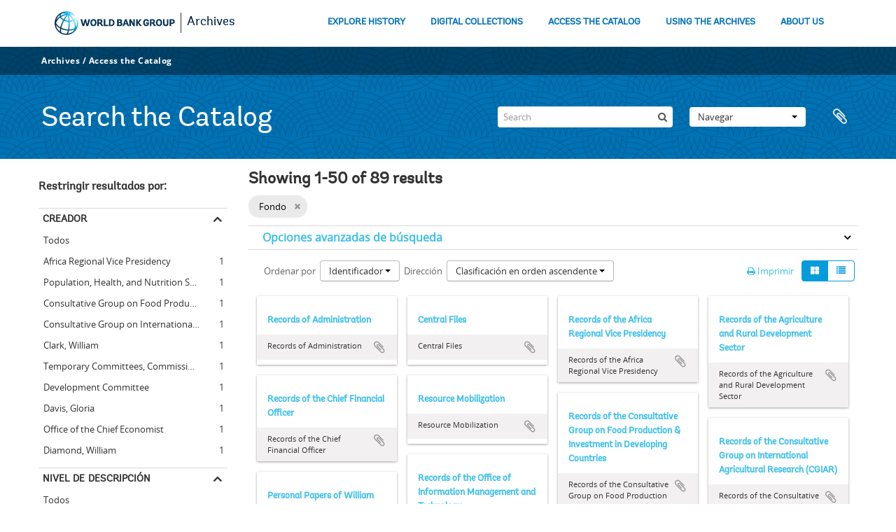

--- FILE ---
content_type: text/html; charset=utf-8
request_url: https://archivesholdings.worldbank.org/informationobject/browse?sort=identifier&levels=221&sortDir=asc&view=card&sf_culture=es&collection=&topLod=0
body_size: 82722
content:
<!DOCTYPE html>
<html lang="es" dir="ltr">
  <head>
        <meta http-equiv="Content-Type" content="text/html; charset=utf-8" />
<meta http-equiv="X-Ua-Compatible" content="IE=edge,chrome=1" />
    <meta name="title" content="Information object browse - World Bank Group Archives Catalog" />
<meta name="description" content="A gateway to the archival records of the World Bank Group. Browse and search archival descriptions and access digitized archival records." />
<meta name="viewport" content="initial-scale=1.0, user-scalable=no" />
    <title>Information object browse - World Bank Group Archives Catalog</title>
    <link rel="shortcut icon" href="/favicon.ico"/>
    <link href="/vendor/jquery-ui/jquery-ui.min.css" media="screen" rel="stylesheet" type="text/css" />
<link media="all" href="/plugins/arWorldbankPlugin/css/main.css" rel="stylesheet" type="text/css" />
            <script src="/vendor/jquery.js" type="text/javascript"></script>
<script src="/plugins/sfDrupalPlugin/vendor/drupal/misc/drupal.js" type="text/javascript"></script>
<script src="/vendor/yui/yahoo-dom-event/yahoo-dom-event.js" type="text/javascript"></script>
<script src="/vendor/yui/element/element-min.js" type="text/javascript"></script>
<script src="/vendor/yui/button/button-min.js" type="text/javascript"></script>
<script src="/vendor/modernizr.js" type="text/javascript"></script>
<script src="/vendor/jquery-ui/jquery-ui.min.js" type="text/javascript"></script>
<script src="/vendor/jquery.expander.js" type="text/javascript"></script>
<script src="/vendor/jquery.masonry.js" type="text/javascript"></script>
<script src="/vendor/jquery.imagesloaded.js" type="text/javascript"></script>
<script src="/vendor/bootstrap/js/bootstrap.js" type="text/javascript"></script>
<script src="/vendor/URI.js" type="text/javascript"></script>
<script src="/vendor/meetselva/attrchange.js" type="text/javascript"></script>
<script src="/js/qubit.js" type="text/javascript"></script>
<script src="/js/treeView.js" type="text/javascript"></script>
<script src="/js/clipboard.js" type="text/javascript"></script>
<script src="/vendor/yui/connection/connection-min.js" type="text/javascript"></script>
<script src="/vendor/yui/datasource/datasource-min.js" type="text/javascript"></script>
<script src="/vendor/yui/autocomplete/autocomplete-min.js" type="text/javascript"></script>
<script src="/js/autocomplete.js" type="text/javascript"></script>
<script src="/plugins/arWorldbankPlugin/js/loop.js" type="text/javascript"></script>
<script src="/js/dominion.js" type="text/javascript"></script>
  </head>
  <body class="yui-skin-sam informationobject browse">

    
    <!-- Analytics header code -->
<script src="//assets.adobedtm.com/572ee9d70241b5c796ae15c773eaaee4365408ec/satelliteLib-efd6120a6f6ed94da49cf49e2ba626ac110c7e3c.js"></script>

<script type="text/JavaScript">
 var wbgData = wbgData || {};

   wbgData.page = {
             pageInfo: {
                 channel: "its wbg archives holdings ext" 
             }
   }
   wbgData.site = {
             siteInfo: {
                 siteType: "archives main" 
             }
   }
</script>
<!-- End analytics header code -->




<div class="loop-container">
  <a tabindex="0" id="skip-to-main-content" class="visually-hidden focusable" href="#main">Skip to Main Navigation</a>
<!-- Begin G01v1 Global Header -->
<header>
  <div class="lp__navbar lp__navbar_default">
    <div class="container">
      <div class="lp__navbar_header">
        <a href="https://www.worldbank.org" class="lp__navbar_brand hidden-md hidden-sm hidden-xs"><img title="The World Bank Working for a World Free of Poverty" alt="World Bank Group logo" src="/plugins/arWorldbankPlugin/images/logo-wb-header-en.svg" class="img-responsive"> </a>
        <a href="https://www.worldbank.org" class="lp__navbar_brand hidden-lg "><img title="The World Bank Working for a World Free of Poverty" alt="World Bank Group logo" src="/plugins/arWorldbankPlugin/images/logo-wb.svg" class="img-responsive"> </a>
        <div class="lp__navbar_text"><a href="https://www.worldbank.org/en/archive/home">Archives</a></div>
      </div><!-- End Logo Section -->
      <div class="lp__menuButton">
        <button type="button" class="lp__navbar_toggle collapsed" data-toggle="collapse" data-target="#menuItems" aria-expanded="false" aria-controls="menuItems" aria-label="menu">
        </button>
      </div><!-- End toggle menu Section -->
      <div class="lp__menulist_wrappper lp__megamenu">
        <div class="lp__navbar_collapse collapse lp__megamenu" id="menuItems">
          <nav>
            <ul class="lp__navbar_nav" id="lp__megamenu">
              <li class="lp__megamenu_list"><a href="https://www.worldbank.org/en/archive/history" class="lp__megamenu_item">EXPLORE HISTORY</a></li>
              <li class="lp__megamenu_list"><a href="https://www.worldbank.org/en/archive/digital-collections" class="lp__megamenu_item">DIGITAL COLLECTIONS</a></li>
              <li class="lp__megamenu_list"><a href="https://www.worldbank.org/en/archive/access-the-catalog" class="lp__megamenu_item">ACCESS THE CATALOG</a></li>
              <li class="lp__megamenu_list"><a href="https://www.worldbank.org/en/archive/using-the-archives" class="lp__megamenu_item">USING THE ARCHIVES</a></li>
              <li class="lp__megamenu_list"><a href="https://www.worldbank.org/en/archive/aboutus" class="lp__megamenu_item">ABOUT US</a></li>
            </ul>
          </nav>
        </div>
      </div>
    </div>
  </div>
</header>
<!-- End G01v1 Global Header -->
</div>

<div class="atom-header">

  <div id="top-bar">
    <div class="container">
      <div class="navbar navbar__header__top">
        <div class="navbar-inner">
                    <div class="archives-access-th">
            <a href="https://www.worldbank.org/en/archive/home">Archives</a>
            /
            <a href="https://www.worldbank.org/en/archive/access-the-catalog">Access the Catalog</a>
          </div>
          <div class="nav-collapse navbar-responsive-collapse collapse">
            <ul class="nav pull-right">

              
            </ul>
          </div>
        </div>
      </div>
    </div>
  </div>

  <div id="bottom-bar">
    <div class="container">
      <h1 id="site-name">
          Search the Catalog
      </h1>

      <div id="search-bar">
        <div id="search-form-wrapper" role="search">

  <h2>Búsqueda</h2>

  <form action="/informationobject/browse" data-autocomplete="/search/autocomplete" autocomplete="off">

    <input type="hidden" name="topLod" value="0"/>
    <input type="hidden" name="sort" value="relevance"/>

    <input type="text" name="query" aria-label="Search" value="" placeholder="Search"/>

    <button aria-label="Búsqueda"></button>

    <div id="search-realm" class="search-popover">

      
        <div>
          <label>
              <input name="repos" type="radio" value checked="checked" data-placeholder="Búsqueda">
            Búsqueda global          </label>
        </div>

        
        
      
      <div class="search-realm-advanced">
        <a href="/informationobject/browse?showAdvanced=1&topLod=0">
          Búsqueda avanzada&nbsp;&raquo;
        </a>
      </div>

    </div>

  </form>

</div>
        <div id="search-options">
          <div id="browse-menu" class="btn-group">

  <a class="btn dropdown-toggle" data-toggle="dropdown" href="#">Navegar<span class="caret"></span></a>
  <ul class="dropdown-menu">
    <li class="nav-header">Navegar</li>
    <li class="active leaf" id="node_browseInformationObjects"><a href="/informationobject/browse" title="Descripción archivística">Descripción archivística</a></li><li class="leaf" id="node_browseActors"><a href="/actor/browse" title="Registro de autoridad">Registro de autoridad</a></li><li class="leaf" id="node_browseRepositories"><a href="/repository/browse" title="Instituciones archivísticas">Instituciones archivísticas</a></li><li class="leaf" id="node_browseDigitalObjects"><a href="/informationobject/browse?view=card&amp;onlyMedia=1&amp;topLod=0" title="Objetos digitales">Objetos digitales</a></li>  </ul>

</div>
          <div id="clipboard-menu"
  data-toggle="tooltip"
  data-title="Portapapeles"
  data-load-alert-message="There was an error loading the clipboard content."
  data-export-alert-message="The clipboard is empty for this entity type."
  data-export-check-url="/clipboard/exportCheck"
  data-delete-alert-message="Nota: los elementos del portapapeles no seleccionados en esta página se eliminarán del portapapeles cuando se actualice la página. Puede volver a seleccionarlos ahora o recargar la página para eliminarlos por completo. El uso de los botones de ordenación o de vista previa de impresión también provocará una recarga de la página - así que ¡se perderá todo lo que no esté seleccionado en ese momento!">

  <button class="top-item" data-toggle="dropdown" data-target="#" aria-expanded="false">
    Portapapeles  </button>

  <div class="top-dropdown-container">

    <div class="top-dropdown-arrow">
      <div class="arrow"></div>
    </div>

    <div class="top-dropdown-header">
      <h2>Portapapeles</h2>
    </div>

    <div class="top-dropdown-body">
      <ul>
        <li class="leaf" id="node_clearClipboard"><a href="/" title="Clear all selections">Clear all selections</a></li><li class="leaf" id="node_goToClipboard"><a href="/clipboard/view" title="Go to clipboard">Go to clipboard</a></li><li class="leaf" id="node_loadClipboard"><a href="/clipboard/load" title="Load clipboard">Load clipboard</a></li><li class="leaf" id="node_saveClipboard"><a href="/clipboard/save" title="Save clipboard">Save clipboard</a></li>      </ul>
    </div>

    <div class="top-dropdown-bottom"></div>

  </div>

</div>
        </div>
      </div>
    </div>
  </div>

  
</div>

    
    <div id="wrapper" class="container" role="main">

              
      <div class="row">

        <div class="span3">

          <div id="sidebar">

            
    <section id="facets">

      <div class="visible-phone facets-header">
        <a class="x-btn btn-wide">
          <i class="fa fa-filter"></i>
          Filtros        </a>
      </div>

      <div class="content">

        
        <h2>Restringir resultados por:</h2>

          
          
                            
        

<section class="facet ">
  <div class="facet-header">
    <h3><a href="#" aria-expanded="">Creador</a></h3>
  </div>

  <div class="facet-body" id="#facet-names">
    <ul>

      
              <li class="active">
          <a title="Todos" href="/informationobject/browse?sort=identifier&amp;levels=221&amp;sortDir=asc&amp;view=card&amp;sf_culture=es&amp;collection=&amp;topLod=0">Todos</a>        </li>
      
              
        <li >
          <a title="Africa Regional Vice Presidency" href="/informationobject/browse?creators=451&amp;sort=identifier&amp;levels=221&amp;sortDir=asc&amp;view=card&amp;sf_culture=es&amp;collection=&amp;topLod=0">Africa Regional Vice Presidency<span>, 1 resultados</span></a>          <span class="facet-count" aria-hidden="true">1</span>
        </li>
              
        <li >
          <a title="Population, Health, and Nutrition Sector" href="/informationobject/browse?creators=454&amp;sort=identifier&amp;levels=221&amp;sortDir=asc&amp;view=card&amp;sf_culture=es&amp;collection=&amp;topLod=0">Population, Health, and Nutrition Sector<span>, 1 resultados</span></a>          <span class="facet-count" aria-hidden="true">1</span>
        </li>
              
        <li >
          <a title="Consultative Group on Food Production and Investment in Developing Countries" href="/informationobject/browse?creators=457&amp;sort=identifier&amp;levels=221&amp;sortDir=asc&amp;view=card&amp;sf_culture=es&amp;collection=&amp;topLod=0">Consultative Group on Food Production and Investment in Developing Countries<span>, 1 resultados</span></a>          <span class="facet-count" aria-hidden="true">1</span>
        </li>
              
        <li >
          <a title="Consultative Group on International Agricultural Research" href="/informationobject/browse?creators=460&amp;sort=identifier&amp;levels=221&amp;sortDir=asc&amp;view=card&amp;sf_culture=es&amp;collection=&amp;topLod=0">Consultative Group on International Agricultural Research<span>, 1 resultados</span></a>          <span class="facet-count" aria-hidden="true">1</span>
        </li>
              
        <li >
          <a title="Clark, William" href="/informationobject/browse?creators=466&amp;sort=identifier&amp;levels=221&amp;sortDir=asc&amp;view=card&amp;sf_culture=es&amp;collection=&amp;topLod=0">Clark, William<span>, 1 resultados</span></a>          <span class="facet-count" aria-hidden="true">1</span>
        </li>
              
        <li >
          <a title="Temporary Committees, Commissions, and Boards" href="/informationobject/browse?creators=469&amp;sort=identifier&amp;levels=221&amp;sortDir=asc&amp;view=card&amp;sf_culture=es&amp;collection=&amp;topLod=0">Temporary Committees, Commissions, and Boards<span>, 1 resultados</span></a>          <span class="facet-count" aria-hidden="true">1</span>
        </li>
              
        <li >
          <a title="Development Committee" href="/informationobject/browse?creators=478&amp;sort=identifier&amp;levels=221&amp;sortDir=asc&amp;view=card&amp;sf_culture=es&amp;collection=&amp;topLod=0">Development Committee<span>, 1 resultados</span></a>          <span class="facet-count" aria-hidden="true">1</span>
        </li>
              
        <li >
          <a title="Davis, Gloria" href="/informationobject/browse?creators=481&amp;sort=identifier&amp;levels=221&amp;sortDir=asc&amp;view=card&amp;sf_culture=es&amp;collection=&amp;topLod=0">Davis, Gloria<span>, 1 resultados</span></a>          <span class="facet-count" aria-hidden="true">1</span>
        </li>
              
        <li >
          <a title="Office of the Chief Economist" href="/informationobject/browse?creators=484&amp;sort=identifier&amp;levels=221&amp;sortDir=asc&amp;view=card&amp;sf_culture=es&amp;collection=&amp;topLod=0">Office of the Chief Economist<span>, 1 resultados</span></a>          <span class="facet-count" aria-hidden="true">1</span>
        </li>
              
        <li >
          <a title="Diamond, William" href="/informationobject/browse?creators=487&amp;sort=identifier&amp;levels=221&amp;sortDir=asc&amp;view=card&amp;sf_culture=es&amp;collection=&amp;topLod=0">Diamond, William<span>, 1 resultados</span></a>          <span class="facet-count" aria-hidden="true">1</span>
        </li>
      
    </ul>
  </div>
</section>

          
          
          
          
        

<section class="facet open">
  <div class="facet-header">
    <h3><a href="#" aria-expanded="1">Nivel de descripción</a></h3>
  </div>

  <div class="facet-body" id="#facet-levelOfDescription">
    <ul>

      
              <li >
          <a title="Todos" href="/informationobject/browse?sort=identifier&amp;sortDir=asc&amp;view=card&amp;sf_culture=es&amp;collection=&amp;topLod=0">Todos</a>        </li>
      
              
        <li class="active">
          <a title="Fondo" href="/informationobject/browse?levels=221&amp;sort=identifier&amp;sortDir=asc&amp;view=card&amp;sf_culture=es&amp;collection=&amp;topLod=0">Fondo<span>, 89 resultados</span></a>          <span class="facet-count" aria-hidden="true">89</span>
        </li>
      
    </ul>
  </div>
</section>

          
      </div>

    </section>

  
          </div>

        </div>

        <div class="span9">

          <div id="main-column">

              
  <div class="multiline-header">
    <h1 aria-describedby="results-label">
                        Showing 1-50 of 89 results                  </h1>
  </div>

            
  <section class="header-options">

    
                <span class="search-filter">
      Fondo    <a href="/informationobject/browse?sort=identifier&sortDir=asc&view=card&sf_culture=es&collection=&topLod=0" class="remove-filter" aria-label="Remove filter"><i aria-hidden="true" class="fa fa-times"></i></a>
</span>
                  
  </section>


            
  <section class="advanced-search-section" role="search"
  aria-label="Advanced Descripción archivística">

  <a
    href="#"
    class="advanced-search-toggle "
    aria-expanded="false"
    data-cy="advanced-search-toggle"
  >
    Opciones avanzadas de búsqueda  </a>

  <div class="advanced-search animateNicely"
    style="display: none;">

    <form name="advanced-search-form" method="get" action="/informationobject/browse">
              <input type="hidden" name="sort"
          value="identifier"/>
              <input type="hidden" name="view"
          value="card"/>
      
      <p>Encontrar resultados con :</p>

      <div class="criteria">

        
          
        
        
        <div class="criterion">

          <select class="boolean" name="so0">
            <option value="and">y</option>
            <option value="or">o</option>
            <option value="not">no</option>
          </select>

          <input class="query" aria-label="Búsqueda"
            type="text" placeholder="Búsqueda"
            name="sq0"/>

          <span>en</span>

          <select class="field" name="sf0">
                          <option value="">
                Cualquier campo              </option>
                          <option value="title">
                Título              </option>
                          <option value="archivalHistory">
                Historia archivística              </option>
                          <option value="scopeAndContent">
                Alcance y contenido              </option>
                          <option value="extentAndMedium">
                Volumen y soporte              </option>
                          <option value="subject">
                Puntos de acceso por materia              </option>
                          <option value="name">
                Puntos de acceso por autoridad              </option>
                          <option value="place">
                Puntos de acceso por lugar              </option>
                          <option value="genre">
                Tipo de puntos de acceso              </option>
                          <option value="identifier">
                Identificador              </option>
                          <option value="referenceCode">
                Código de referencia              </option>
                          <option value="digitalObjectTranscript">
                Texto del objeto digital              </option>
                          <option value="creator">
                Creador              </option>
                          <option value="findingAidTranscript">
                Texto de catálogo              </option>
                          <option value="allExceptFindingAidTranscript">
                Cualquier campo excepto el texto de catálogo              </option>
                      </select>

          <a href="#" class="delete-criterion"
            aria-label="Delete criterion">
            <i aria-hidden="true" class="fa fa-times"></i>
          </a>

        </div>

        <div class="add-new-criteria">
          <div class="btn-group">
            <a class="btn dropdown-toggle" data-toggle="dropdown" href="#">
              Añadir nuevo criterio<span class="caret"></span>
            </a>
            <ul class="dropdown-menu">
              <li><a href="#" id="add-criterion-and">Y</a></li>
              <li><a href="#" id="add-criterion-or">O</a></li>
              <li><a href="#" id="add-criterion-not">No</a></li>
            </ul>
          </div>
        </div>

      </div>

      <p>Limitar resultados por :</p>

      <div class="criteria">

                  <div class="filter-row">
            <div class="filter">
              <div class="form-item form-item-repos">
  <label for="repos">Institución archivística</label>
  <select name="repos" id="repos">
<option value="" selected="selected"></option>
<option value="446">World Bank Group Archives</option>
</select>
  
</div>
            </div>
          </div>
        
        <div class="filter-row">
          <div class="filter">
            <label for="collection">Descripción raíz</label>            <select name="collection" class="form-autocomplete" id="collection">

</select>            <input class="list" type="hidden" value="/informationobject/autocomplete?parent=1&filterDrafts=1"/>
          </div>
        </div>

      </div>

      <p>Filtrar resultados por :</p>

      <div class="criteria">

        <div class="filter-row triple">

          <div class="filter-left">
            <div class="form-item form-item-levels">
  <label for="levels">Nivel de descripción</label>
  <select name="levels" id="levels">
<option value=""></option>
<option value="223">Colección</option>
<option value="379092">Digitalobject</option>
<option value="221" selected="selected">Fondo</option>
<option value="285">Parte</option>
<option value="224">Serie</option>
<option value="222">Subfondo</option>
<option value="225">Subserie</option>
<option value="773">Subsubfonds</option>
<option value="226">Unidad documental compuesta</option>
<option value="227">Unidad documental simple</option>
</select>
  
</div>
          </div>

          <div class="filter-center">
            <div class="form-item form-item-onlyMedia">
  <label for="onlyMedia">Objeto digital disponibles</label>
  <select name="onlyMedia" id="onlyMedia">
<option value="" selected="selected"></option>
<option value="1">Sí</option>
<option value="0">No</option>
</select>
  
</div>
          </div>

                      <div class="filter-right">
              <div class="form-item form-item-findingAidStatus">
  <label for="findingAidStatus">Instrumento de descripción</label>
  <select name="findingAidStatus" id="findingAidStatus">
<option value="" selected="selected"></option>
<option value="yes">Sí</option>
<option value="no">No</option>
<option value="generated">Generado</option>
<option value="uploaded">Cargado</option>
</select>
  
</div>
            </div>
          
        </div>

                  <div class="filter-row">

                          <div class="filter-left">
                <div class="form-item form-item-copyrightStatus">
  <label for="copyrightStatus">Régimen de derechos de autor</label>
  <select name="copyrightStatus" id="copyrightStatus">
<option value="" selected="selected"></option>
<option value="336">Bajo derechos de autor</option>
<option value="338">Desconocido</option>
<option value="337">Dominio público</option>
</select>
  
</div>
              </div>
            
                          <div class="filter-right">
                <div class="form-item form-item-materialType">
  <label for="materialType">Tipo general de material</label>
  <select name="materialType" id="materialType">
<option value="" selected="selected"></option>
<option value="261">Dibujo arquitectónico</option>
<option value="269">Dibujo técnico</option>
<option value="267">Documento filatélico</option>
<option value="270">Documento textual</option>
<option value="262">Material cartográfico</option>
<option value="263">Material gráfico</option>
<option value="264">Moviendo imágenes</option>
<option value="266">Objeto</option>
<option value="268">Registro sonoro</option>
<option value="265">Soportes múltiples</option>
</select>
  
</div>
              </div>
            
          </div>
        
        <div class="filter-row">

          <div class="lod-filter">
            <label>
              <input type="radio" name="topLod" value="1">
              Descripciones de máximo nivel            </label>
            <label>
              <input type="radio" name="topLod" value="0" checked>
              Todas las descripciones            </label>
          </div>

        </div>

      </div>

      <p>Filtrar por rango de fecha :</p>

      <div class="criteria">

        <div class="filter-row">

          <div class="start-date">
            <div class="form-item form-item-startDate">
  <label for="startDate">Inicio</label>
  <input placeholder="YYYY-MM-DD" type="text" name="startDate" id="startDate" />
  
</div>
          </div>

          <div class="end-date">
            <div class="form-item form-item-endDate">
  <label for="endDate">Fin</label>
  <input placeholder="YYYY-MM-DD" type="text" name="endDate" id="endDate" />
  
</div>
          </div>

          <div class="date-type">
            <label>
              <input type="radio" name="rangeType" value="inclusive" checked>
              Superposición            </label>
            <label>
              <input type="radio" name="rangeType" value="exact">
              Exacto            </label>
          </div>

          <a href="#" class="date-range-help-icon" aria-expanded="false"
            aria-label="Ayuda">
            <i aria-hidden="true" class="fa fa-question-circle"></i>
          </a>

        </div>

        <div class="alert alert-info date-range-help animateNicely">
          Use these options to specify how the date range returns results. "Exact" means
that the start and end dates of descriptions returned must fall entirely within
the date range entered. "Overlapping" means that any description whose start or
end dates touch or overlap the target date range will be returned.        </div>

      </div>

      <section class="actions">
        <input type="submit" class="c-btn c-btn-submit"
          value="Búsqueda"/>
        <input type="button" class="reset c-btn c-btn-delete"
          value="Reiniciar"/>
      </section>

    </form>

  </div>

</section>

  
    <section class="browse-options">
      <div class="buttons">
        <a  href="/informationobject/browse?sort=identifier&levels=221&sortDir=asc&view=card&sf_culture=es&collection=&topLod=0&media=print">
  <i class="fa fa-print"></i>
  Imprimir</a>

        
        
        <span>
          <div class="btn-group">
  <a class="btn fa fa-th-large active" href="/informationobject/browse?view=card&amp;sort=identifier&amp;levels=221&amp;sortDir=asc&amp;sf_culture=es&amp;collection=&amp;topLod=0" title=" "> </a>
  <a class="btn fa fa-list " href="/informationobject/browse?view=table&amp;sort=identifier&amp;levels=221&amp;sortDir=asc&amp;sf_culture=es&amp;collection=&amp;topLod=0" title=" "> </a></div>
        </span>

      </div>

      <div class="pickers">
        <div id="sort-header">
  <div>

    <label>Ordenar por</label>

    <div class="btn-group">

                          <a class="btn dropdown-toggle" data-toggle="dropdown" href="#">
          Identificador          <span class="caret"></span>
        </a>
              
      <ul class="dropdown-menu">

                  <li>
                        <a href="/informationobject/browse?sort=lastUpdated&levels=221&sortDir=asc&view=card&sf_culture=es&collection=&topLod=0" data-order="lastUpdated">
              Fecha modificada            </a>
          </li>
                  <li>
                        <a href="/informationobject/browse?sort=alphabetic&levels=221&sortDir=asc&view=card&sf_culture=es&collection=&topLod=0" data-order="alphabetic">
              Título            </a>
          </li>
                  <li>
                        <a href="/informationobject/browse?sort=relevance&levels=221&sortDir=asc&view=card&sf_culture=es&collection=&topLod=0" data-order="relevance">
              Relevancia            </a>
          </li>
                  <li>
                        <a href="/informationobject/browse?sort=referenceCode&levels=221&sortDir=asc&view=card&sf_culture=es&collection=&topLod=0" data-order="referenceCode">
              Código de referencia            </a>
          </li>
                  <li>
                        <a href="/informationobject/browse?sort=startDate&levels=221&sortDir=asc&view=card&sf_culture=es&collection=&topLod=0" data-order="startDate">
              Fecha de inicio            </a>
          </li>
                  <li>
                        <a href="/informationobject/browse?sort=endDate&levels=221&sortDir=asc&view=card&sf_culture=es&collection=&topLod=0" data-order="endDate">
              Fecha final            </a>
          </li>
              </ul>
    </div>
  </div>
</div>

<div id="sort-header">
  <div>

    <label>Dirección</label>

    <div class="btn-group">

                          <a class="btn dropdown-toggle" data-toggle="dropdown" href="#">
          Clasificación en orden ascendente          <span class="caret"></span>
        </a>
              
      <ul class="dropdown-menu">

                  <li>
                        <a href="/informationobject/browse?sortDir=desc&sort=identifier&levels=221&view=card&sf_culture=es&collection=&topLod=0" data-order="desc">
              Descendente            </a>
          </li>
              </ul>
    </div>
  </div>
</div>
      </div>
    </section>

    <div id="content" class="browse-content">
      
              
<section class="masonry browse-masonry">

          
    
      <div class="brick brick-only-text">

        <a href="/records-of-administration">
          <h5>Records of Administration</h5>
        </a>
    
        <div class="bottom">
          <button class="clipboard repository-or-digital-obj-browse"
  data-clipboard-slug="records-of-administration"
  data-clipboard-type="informationObject"
  data-toggle="tooltip"  data-title="Añadir al portapapeles"
  data-alt-title="Eliminar del portapapeles">
  Añadir al portapapeles</button>
Records of Administration        </div>

      </div>
          
    
      <div class="brick brick-only-text">

        <a href="/central-files-2">
          <h5>Central Files</h5>
        </a>
    
        <div class="bottom">
          <button class="clipboard repository-or-digital-obj-browse"
  data-clipboard-slug="central-files-2"
  data-clipboard-type="informationObject"
  data-toggle="tooltip"  data-title="Añadir al portapapeles"
  data-alt-title="Eliminar del portapapeles">
  Añadir al portapapeles</button>
Central Files        </div>

      </div>
          
    
      <div class="brick brick-only-text">

        <a href="/records-of-africa-regional-vice-presidency">
          <h5>Records of the Africa Regional Vice Presidency</h5>
        </a>
    
        <div class="bottom">
          <button class="clipboard repository-or-digital-obj-browse"
  data-clipboard-slug="records-of-africa-regional-vice-presidency"
  data-clipboard-type="informationObject"
  data-toggle="tooltip"  data-title="Añadir al portapapeles"
  data-alt-title="Eliminar del portapapeles">
  Añadir al portapapeles</button>
Records of the Africa Regional Vice Presidency        </div>

      </div>
          
    
      <div class="brick brick-only-text">

        <a href="/records-of-agriculture-and-rural-development-sector">
          <h5>Records of the Agriculture and Rural Development Sector</h5>
        </a>
    
        <div class="bottom">
          <button class="clipboard repository-or-digital-obj-browse"
  data-clipboard-slug="records-of-agriculture-and-rural-development-sector"
  data-clipboard-type="informationObject"
  data-toggle="tooltip"  data-title="Añadir al portapapeles"
  data-alt-title="Eliminar del portapapeles">
  Añadir al portapapeles</button>
Records of the Agriculture and Rural Development Sector        </div>

      </div>
          
    
      <div class="brick brick-only-text">

        <a href="/records-of-chief-financial-officer">
          <h5>Records of the Chief Financial Officer</h5>
        </a>
    
        <div class="bottom">
          <button class="clipboard repository-or-digital-obj-browse"
  data-clipboard-slug="records-of-chief-financial-officer"
  data-clipboard-type="informationObject"
  data-toggle="tooltip"  data-title="Añadir al portapapeles"
  data-alt-title="Eliminar del portapapeles">
  Añadir al portapapeles</button>
Records of the Chief Financial Officer        </div>

      </div>
          
    
      <div class="brick brick-only-text">

        <a href="/resource-mobilization">
          <h5>Resource Mobilization</h5>
        </a>
    
        <div class="bottom">
          <button class="clipboard repository-or-digital-obj-browse"
  data-clipboard-slug="resource-mobilization"
  data-clipboard-type="informationObject"
  data-toggle="tooltip"  data-title="Añadir al portapapeles"
  data-alt-title="Eliminar del portapapeles">
  Añadir al portapapeles</button>
Resource Mobilization        </div>

      </div>
          
    
      <div class="brick brick-only-text">

        <a href="/records-of-consultative-group-on-food-production-investment-in-developing-countries">
          <h5>Records of the Consultative Group on Food Production &amp; Investment in Developing Countries</h5>
        </a>
    
        <div class="bottom">
          <button class="clipboard repository-or-digital-obj-browse"
  data-clipboard-slug="records-of-consultative-group-on-food-production-investment-in-developing-countries"
  data-clipboard-type="informationObject"
  data-toggle="tooltip"  data-title="Añadir al portapapeles"
  data-alt-title="Eliminar del portapapeles">
  Añadir al portapapeles</button>
Records of the Consultative Group on Food Production &amp; Investment in Developing Countries        </div>

      </div>
          
    
      <div class="brick brick-only-text">

        <a href="/records-of-consultative-group-on-international-agricultural-research-cgiar">
          <h5>Records of the Consultative Group on International Agricultural Research (CGIAR)</h5>
        </a>
    
        <div class="bottom">
          <button class="clipboard repository-or-digital-obj-browse"
  data-clipboard-slug="records-of-consultative-group-on-international-agricultural-research-cgiar"
  data-clipboard-type="informationObject"
  data-toggle="tooltip"  data-title="Añadir al portapapeles"
  data-alt-title="Eliminar del portapapeles">
  Añadir al portapapeles</button>
Records of the Consultative Group on International Agricultural Research (CGIAR)        </div>

      </div>
          
    
      <div class="brick brick-only-text">

        <a href="/records-of-office-of-information-management-and-technology">
          <h5>Records of the Office of Information Management and Technology</h5>
        </a>
    
        <div class="bottom">
          <button class="clipboard repository-or-digital-obj-browse"
  data-clipboard-slug="records-of-office-of-information-management-and-technology"
  data-clipboard-type="informationObject"
  data-toggle="tooltip"  data-title="Añadir al portapapeles"
  data-alt-title="Eliminar del portapapeles">
  Añadir al portapapeles</button>
Records of the Office of Information Management and Technology        </div>

      </div>
          
    
      <div class="brick brick-only-text">

        <a href="/personal-papers-of-william-clark">
          <h5>Personal Papers of William Donaldson Clark</h5>
        </a>
    
        <div class="bottom">
          <button class="clipboard repository-or-digital-obj-browse"
  data-clipboard-slug="personal-papers-of-william-clark"
  data-clipboard-type="informationObject"
  data-toggle="tooltip"  data-title="Añadir al portapapeles"
  data-alt-title="Eliminar del portapapeles">
  Añadir al portapapeles</button>
Personal Papers of William Donaldson Clark        </div>

      </div>
          
    
      <div class="brick brick-only-text">

        <a href="/records-of-temporary-committees-commissions-and-boards">
          <h5>Records of Temporary Committees, Commissions, and Boards</h5>
        </a>
    
        <div class="bottom">
          <button class="clipboard repository-or-digital-obj-browse"
  data-clipboard-slug="records-of-temporary-committees-commissions-and-boards"
  data-clipboard-type="informationObject"
  data-toggle="tooltip"  data-title="Añadir al portapapeles"
  data-alt-title="Eliminar del portapapeles">
  Añadir al portapapeles</button>
Records of Temporary Committees, Commissions, and Boards        </div>

      </div>
          
    
      <div class="brick brick-only-text">

        <a href="/records-of-conflict-resolution-system">
          <h5>Records of the Conflict Resolution System</h5>
        </a>
    
        <div class="bottom">
          <button class="clipboard repository-or-digital-obj-browse"
  data-clipboard-slug="records-of-conflict-resolution-system"
  data-clipboard-type="informationObject"
  data-toggle="tooltip"  data-title="Añadir al portapapeles"
  data-alt-title="Eliminar del portapapeles">
  Añadir al portapapeles</button>
Records of the Conflict Resolution System        </div>

      </div>
          
    
      <div class="brick brick-only-text">

        <a href="/records-of-office-of-controller">
          <h5>Records of the Office of the Controller</h5>
        </a>
    
        <div class="bottom">
          <button class="clipboard repository-or-digital-obj-browse"
  data-clipboard-slug="records-of-office-of-controller"
  data-clipboard-type="informationObject"
  data-toggle="tooltip"  data-title="Añadir al portapapeles"
  data-alt-title="Eliminar del portapapeles">
  Añadir al portapapeles</button>
Records of the Office of the Controller        </div>

      </div>
          
    
      <div class="brick brick-only-text">

        <a href="/personal-papers-of-gloria-davis">
          <h5>Personal papers of Gloria Davis</h5>
        </a>
    
        <div class="bottom">
          <button class="clipboard repository-or-digital-obj-browse"
  data-clipboard-slug="personal-papers-of-gloria-davis"
  data-clipboard-type="informationObject"
  data-toggle="tooltip"  data-title="Añadir al portapapeles"
  data-alt-title="Eliminar del portapapeles">
  Añadir al portapapeles</button>
Personal papers of Gloria Davis        </div>

      </div>
          
    
      <div class="brick brick-only-text">

        <a href="/records-of-development-committee">
          <h5>Records of the Development Committee</h5>
        </a>
    
        <div class="bottom">
          <button class="clipboard repository-or-digital-obj-browse"
  data-clipboard-slug="records-of-development-committee"
  data-clipboard-type="informationObject"
  data-toggle="tooltip"  data-title="Añadir al portapapeles"
  data-alt-title="Eliminar del portapapeles">
  Añadir al portapapeles</button>
Records of the Development Committee        </div>

      </div>
          
    
      <div class="brick brick-only-text">

        <a href="/records-of-office-of-chief-economist">
          <h5>Records of the Office of the Chief Economist</h5>
        </a>
    
        <div class="bottom">
          <button class="clipboard repository-or-digital-obj-browse"
  data-clipboard-slug="records-of-office-of-chief-economist"
  data-clipboard-type="informationObject"
  data-toggle="tooltip"  data-title="Añadir al portapapeles"
  data-alt-title="Eliminar del portapapeles">
  Añadir al portapapeles</button>
Records of the Office of the Chief Economist        </div>

      </div>
          
    
      <div class="brick brick-only-text">

        <a href="/personal-papers-of-william-diamond">
          <h5>Personal Papers of William Diamond</h5>
        </a>
    
        <div class="bottom">
          <button class="clipboard repository-or-digital-obj-browse"
  data-clipboard-slug="personal-papers-of-william-diamond"
  data-clipboard-type="informationObject"
  data-toggle="tooltip"  data-title="Añadir al portapapeles"
  data-alt-title="Eliminar del portapapeles">
  Añadir al portapapeles</button>
Personal Papers of William Diamond        </div>

      </div>
          
    
      <div class="brick brick-only-text">

        <a href="/donated-materials-collection">
          <h5>Donated materials collection</h5>
        </a>
    
        <div class="bottom">
          <button class="clipboard repository-or-digital-obj-browse"
  data-clipboard-slug="donated-materials-collection"
  data-clipboard-type="informationObject"
  data-toggle="tooltip"  data-title="Añadir al portapapeles"
  data-alt-title="Eliminar del portapapeles">
  Añadir al portapapeles</button>
Donated materials collection        </div>

      </div>
          
    
      <div class="brick brick-only-text">

        <a href="/records-of-east-asia-and-pacific-regional-office-vice-presidency">
          <h5>Records of the East Asia and Pacific Regional Vice Presidency</h5>
        </a>
    
        <div class="bottom">
          <button class="clipboard repository-or-digital-obj-browse"
  data-clipboard-slug="records-of-east-asia-and-pacific-regional-office-vice-presidency"
  data-clipboard-type="informationObject"
  data-toggle="tooltip"  data-title="Añadir al portapapeles"
  data-alt-title="Eliminar del portapapeles">
  Añadir al portapapeles</button>
Records of the East Asia and Pacific Regional Vice Presidency        </div>

      </div>
          
    
      <div class="brick brick-only-text">

        <a href="/records-of-europe-and-central-asia-regional-vice-presidency">
          <h5>Records of the Europe and Central Asia Regional Vice Presidency</h5>
        </a>
    
        <div class="bottom">
          <button class="clipboard repository-or-digital-obj-browse"
  data-clipboard-slug="records-of-europe-and-central-asia-regional-vice-presidency"
  data-clipboard-type="informationObject"
  data-toggle="tooltip"  data-title="Añadir al portapapeles"
  data-alt-title="Eliminar del portapapeles">
  Añadir al portapapeles</button>
Records of the Europe and Central Asia Regional Vice Presidency        </div>

      </div>
          
    
      <div class="brick brick-only-text">

        <a href="/records-of-energy-development-sector">
          <h5>Records of the Energy Sector</h5>
        </a>
    
        <div class="bottom">
          <button class="clipboard repository-or-digital-obj-browse"
  data-clipboard-slug="records-of-energy-development-sector"
  data-clipboard-type="informationObject"
  data-toggle="tooltip"  data-title="Añadir al portapapeles"
  data-alt-title="Eliminar del portapapeles">
  Añadir al portapapeles</button>
Records of the Energy Sector        </div>

      </div>
          
    
      <div class="brick brick-only-text">

        <a href="/records-of-environment-sector">
          <h5>Records of the Environment Sector</h5>
        </a>
    
        <div class="bottom">
          <button class="clipboard repository-or-digital-obj-browse"
  data-clipboard-slug="records-of-environment-sector"
  data-clipboard-type="informationObject"
  data-toggle="tooltip"  data-title="Añadir al portapapeles"
  data-alt-title="Eliminar del portapapeles">
  Añadir al portapapeles</button>
Records of the Environment Sector        </div>

      </div>
          
    
      <div class="brick brick-only-text">

        <a href="/records-of-office-of-president">
          <h5>Records of the Office of the President</h5>
        </a>
    
        <div class="bottom">
          <button class="clipboard repository-or-digital-obj-browse"
  data-clipboard-slug="records-of-office-of-president"
  data-clipboard-type="informationObject"
  data-toggle="tooltip"  data-title="Añadir al portapapeles"
  data-alt-title="Eliminar del portapapeles">
  Añadir al portapapeles</button>
Records of the Office of the President        </div>

      </div>
          
    
      <div class="brick brick-only-text">

        <a href="/records-of-office-of-external-relations">
          <h5>Records of the Office of External Relations</h5>
        </a>
    
        <div class="bottom">
          <button class="clipboard repository-or-digital-obj-browse"
  data-clipboard-slug="records-of-office-of-external-relations"
  data-clipboard-type="informationObject"
  data-toggle="tooltip"  data-title="Añadir al portapapeles"
  data-alt-title="Eliminar del portapapeles">
  Añadir al portapapeles</button>
Records of the Office of External Relations        </div>

      </div>
          
    
      <div class="brick brick-only-text">

        <a href="/personal-papers-of-irving-s-friedman">
          <h5>Personal papers of Irving S. Friedman</h5>
        </a>
    
        <div class="bottom">
          <button class="clipboard repository-or-digital-obj-browse"
  data-clipboard-slug="personal-papers-of-irving-s-friedman"
  data-clipboard-type="informationObject"
  data-toggle="tooltip"  data-title="Añadir al portapapeles"
  data-alt-title="Eliminar del portapapeles">
  Añadir al portapapeles</button>
Personal papers of Irving S. Friedman        </div>

      </div>
          
    
      <div class="brick brick-only-text">

        <a href="/records-of-global-environment-facility">
          <h5>Records of the Global Environment Facility</h5>
        </a>
    
        <div class="bottom">
          <button class="clipboard repository-or-digital-obj-browse"
  data-clipboard-slug="records-of-global-environment-facility"
  data-clipboard-type="informationObject"
  data-toggle="tooltip"  data-title="Añadir al portapapeles"
  data-alt-title="Eliminar del portapapeles">
  Añadir al portapapeles</button>
Records of the Global Environment Facility        </div>

      </div>
          
    
      <div class="brick brick-only-text">

        <a href="/records-of-office-of-historian">
          <h5>Records of the Office of the Historian</h5>
        </a>
    
        <div class="bottom">
          <button class="clipboard repository-or-digital-obj-browse"
  data-clipboard-slug="records-of-office-of-historian"
  data-clipboard-type="informationObject"
  data-toggle="tooltip"  data-title="Añadir al portapapeles"
  data-alt-title="Eliminar del portapapeles">
  Añadir al portapapeles</button>
Records of the Office of the Historian        </div>

      </div>
          
    
      <div class="brick brick-only-text">

        <a href="/records-of-human-development-network">
          <h5>Records of the Human Development Network</h5>
        </a>
    
        <div class="bottom">
          <button class="clipboard repository-or-digital-obj-browse"
  data-clipboard-slug="records-of-human-development-network"
  data-clipboard-type="informationObject"
  data-toggle="tooltip"  data-title="Añadir al portapapeles"
  data-alt-title="Eliminar del portapapeles">
  Añadir al portapapeles</button>
Records of the Human Development Network        </div>

      </div>
          
    
      <div class="brick brick-only-text">

        <a href="/records-of-human-resources-administration">
          <h5>Records of Human Resources Administration</h5>
        </a>
    
        <div class="bottom">
          <button class="clipboard repository-or-digital-obj-browse"
  data-clipboard-slug="records-of-human-resources-administration"
  data-clipboard-type="informationObject"
  data-toggle="tooltip"  data-title="Añadir al portapapeles"
  data-alt-title="Eliminar del portapapeles">
  Añadir al portapapeles</button>
Records of Human Resources Administration        </div>

      </div>
          
    
      <div class="brick brick-only-text">

        <a href="/records-of-office-of-auditor-general">
          <h5>Records of the Office of the Auditor-General</h5>
        </a>
    
        <div class="bottom">
          <button class="clipboard repository-or-digital-obj-browse"
  data-clipboard-slug="records-of-office-of-auditor-general"
  data-clipboard-type="informationObject"
  data-toggle="tooltip"  data-title="Añadir al portapapeles"
  data-alt-title="Eliminar del portapapeles">
  Añadir al portapapeles</button>
Records of the Office of the Auditor-General        </div>

      </div>
          
    
      <div class="brick brick-only-text">

        <a href="/records-of-industry-development-sector">
          <h5>Records of the Industry and Mining Sector</h5>
        </a>
    
        <div class="bottom">
          <button class="clipboard repository-or-digital-obj-browse"
  data-clipboard-slug="records-of-industry-development-sector"
  data-clipboard-type="informationObject"
  data-toggle="tooltip"  data-title="Añadir al portapapeles"
  data-alt-title="Eliminar del portapapeles">
  Añadir al portapapeles</button>
Records of the Industry and Mining Sector        </div>

      </div>
          
    
      <div class="brick brick-only-text">

        <a href="/personal-papers-of-benjamin-b-king">
          <h5>Personal papers of Benjamin B. King</h5>
        </a>
    
        <div class="bottom">
          <button class="clipboard repository-or-digital-obj-browse"
  data-clipboard-slug="personal-papers-of-benjamin-b-king"
  data-clipboard-type="informationObject"
  data-toggle="tooltip"  data-title="Añadir al portapapeles"
  data-alt-title="Eliminar del portapapeles">
  Añadir al portapapeles</button>
Personal papers of Benjamin B. King        </div>

      </div>
          
    
      <div class="brick brick-only-text">

        <a href="/records-of-latin-america-and-caribbean-regional-vice-presidency">
          <h5>Records of the Latin America and Caribbean Regional Vice Presidency</h5>
        </a>
    
        <div class="bottom">
          <button class="clipboard repository-or-digital-obj-browse"
  data-clipboard-slug="records-of-latin-america-and-caribbean-regional-vice-presidency"
  data-clipboard-type="informationObject"
  data-toggle="tooltip"  data-title="Añadir al portapapeles"
  data-alt-title="Eliminar del portapapeles">
  Añadir al portapapeles</button>
Records of the Latin America and Caribbean Regional Vice Presidency        </div>

      </div>
          
    
      <div class="brick brick-only-text">

        <a href="/records-of-operations-loan-committee">
          <h5>Records of the Operations (Loan) Committee</h5>
        </a>
    
        <div class="bottom">
          <button class="clipboard repository-or-digital-obj-browse"
  data-clipboard-slug="records-of-operations-loan-committee"
  data-clipboard-type="informationObject"
  data-toggle="tooltip"  data-title="Añadir al portapapeles"
  data-alt-title="Eliminar del portapapeles">
  Añadir al portapapeles</button>
Records of the Operations (Loan) Committee        </div>

      </div>
          
    
      <div class="brick brick-only-text">

        <a href="/records-of-office-of-general-counsel">
          <h5>Records of the Office of the General Counsel</h5>
        </a>
    
        <div class="bottom">
          <button class="clipboard repository-or-digital-obj-browse"
  data-clipboard-slug="records-of-office-of-general-counsel"
  data-clipboard-type="informationObject"
  data-toggle="tooltip"  data-title="Añadir al portapapeles"
  data-alt-title="Eliminar del portapapeles">
  Añadir al portapapeles</button>
Records of the Office of the General Counsel        </div>

      </div>
          
    
      <div class="brick brick-only-text">

        <a href="/personal-papers-of-louise-taraldson-woods">
          <h5>Personal Papers of Louise Taraldson Woods</h5>
        </a>
    
        <div class="bottom">
          <button class="clipboard repository-or-digital-obj-browse"
  data-clipboard-slug="personal-papers-of-louise-taraldson-woods"
  data-clipboard-type="informationObject"
  data-toggle="tooltip"  data-title="Añadir al portapapeles"
  data-alt-title="Eliminar del portapapeles">
  Añadir al portapapeles</button>
Personal Papers of Louise Taraldson Woods        </div>

      </div>
          
    
      <div class="brick brick-only-text">

        <a href="/records-of-general-vice-presidents-and-managing-directors">
          <h5>Records of General Vice Presidents and Managing Directors</h5>
        </a>
    
        <div class="bottom">
          <button class="clipboard repository-or-digital-obj-browse"
  data-clipboard-slug="records-of-general-vice-presidents-and-managing-directors"
  data-clipboard-type="informationObject"
  data-toggle="tooltip"  data-title="Añadir al portapapeles"
  data-alt-title="Eliminar del portapapeles">
  Añadir al portapapeles</button>
Records of General Vice Presidents and Managing Directors        </div>

      </div>
          
    
      <div class="brick brick-only-text">

        <a href="/records-of-middle-east-and-north-africa-regional-vice-presidency">
          <h5>Records of the Middle East and North Africa Regional Vice Presidency</h5>
        </a>
    
        <div class="bottom">
          <button class="clipboard repository-or-digital-obj-browse"
  data-clipboard-slug="records-of-middle-east-and-north-africa-regional-vice-presidency"
  data-clipboard-type="informationObject"
  data-toggle="tooltip"  data-title="Añadir al portapapeles"
  data-alt-title="Eliminar del portapapeles">
  Añadir al portapapeles</button>
Records of the Middle East and North Africa Regional Vice Presidency        </div>

      </div>
          
    
      <div class="brick brick-only-text">

        <a href="/personal-papers-of-lester-nurick">
          <h5>Personal Papers of Lester Nurick</h5>
        </a>
    
        <div class="bottom">
          <button class="clipboard repository-or-digital-obj-browse"
  data-clipboard-slug="personal-papers-of-lester-nurick"
  data-clipboard-type="informationObject"
  data-toggle="tooltip"  data-title="Añadir al portapapeles"
  data-alt-title="Eliminar del portapapeles">
  Añadir al portapapeles</button>
Personal Papers of Lester Nurick        </div>

      </div>
          
    
      <div class="brick brick-only-text">

        <a href="/records-of-office-of-operations-policy">
          <h5>Records of the Office of Operations Policy</h5>
        </a>
    
        <div class="bottom">
          <button class="clipboard repository-or-digital-obj-browse"
  data-clipboard-slug="records-of-office-of-operations-policy"
  data-clipboard-type="informationObject"
  data-toggle="tooltip"  data-title="Añadir al portapapeles"
  data-alt-title="Eliminar del portapapeles">
  Añadir al portapapeles</button>
Records of the Office of Operations Policy        </div>

      </div>
          
    
      <div class="brick brick-only-text">

        <a href="/records-of-office-of-operations-evaluation">
          <h5>Records of the Office of Operations Evaluation</h5>
        </a>
    
        <div class="bottom">
          <button class="clipboard repository-or-digital-obj-browse"
  data-clipboard-slug="records-of-office-of-operations-evaluation"
  data-clipboard-type="informationObject"
  data-toggle="tooltip"  data-title="Añadir al portapapeles"
  data-alt-title="Eliminar del portapapeles">
  Añadir al portapapeles</button>
Records of the Office of Operations Evaluation        </div>

      </div>
          
    
      <div class="brick brick-only-text">

        <a href="/records-of-poverty-reduction-and-economic-management-network">
          <h5>Records of the Poverty Reduction and Economic Management Network</h5>
        </a>
    
        <div class="bottom">
          <button class="clipboard repository-or-digital-obj-browse"
  data-clipboard-slug="records-of-poverty-reduction-and-economic-management-network"
  data-clipboard-type="informationObject"
  data-toggle="tooltip"  data-title="Añadir al portapapeles"
  data-alt-title="Eliminar del portapapeles">
  Añadir al portapapeles</button>
Records of the Poverty Reduction and Economic Management Network        </div>

      </div>
          
    
      <div class="brick brick-only-text">

        <a href="/joint-bank-fund-library-collection-on-presidents-of-world-bank">
          <h5>Joint Bank-Fund Library Collection on Presidents of the World Bank</h5>
        </a>
    
        <div class="bottom">
          <button class="clipboard repository-or-digital-obj-browse"
  data-clipboard-slug="joint-bank-fund-library-collection-on-presidents-of-world-bank"
  data-clipboard-type="informationObject"
  data-toggle="tooltip"  data-title="Añadir al portapapeles"
  data-alt-title="Eliminar del portapapeles">
  Añadir al portapapeles</button>
Joint Bank-Fund Library Collection on Presidents of the World Bank        </div>

      </div>
          
    
      <div class="brick brick-only-text">

        <a href="/personal-papers-of-martin-m-rosen">
          <h5>Personal Papers of Martin M. Rosen</h5>
        </a>
    
        <div class="bottom">
          <button class="clipboard repository-or-digital-obj-browse"
  data-clipboard-slug="personal-papers-of-martin-m-rosen"
  data-clipboard-type="informationObject"
  data-toggle="tooltip"  data-title="Añadir al portapapeles"
  data-alt-title="Eliminar del portapapeles">
  Añadir al portapapeles</button>
Personal Papers of Martin M. Rosen        </div>

      </div>
          
    
      <div class="brick brick-only-text">

        <a href="/personal-papers-of-eugene-h-rotberg">
          <h5>Personal Papers of Eugene H. Rotberg</h5>
        </a>
    
        <div class="bottom">
          <button class="clipboard repository-or-digital-obj-browse"
  data-clipboard-slug="personal-papers-of-eugene-h-rotberg"
  data-clipboard-type="informationObject"
  data-toggle="tooltip"  data-title="Añadir al portapapeles"
  data-alt-title="Eliminar del portapapeles">
  Añadir al portapapeles</button>
Personal Papers of Eugene H. Rotberg        </div>

      </div>
          
    
      <div class="brick brick-only-text">

        <a href="/records-of-south-asia-regional-office">
          <h5>Records of the South Asia Regional Vice Presidency</h5>
        </a>
    
        <div class="bottom">
          <button class="clipboard repository-or-digital-obj-browse"
  data-clipboard-slug="records-of-south-asia-regional-office"
  data-clipboard-type="informationObject"
  data-toggle="tooltip"  data-title="Añadir al portapapeles"
  data-alt-title="Eliminar del portapapeles">
  Añadir al portapapeles</button>
Records of the South Asia Regional Vice Presidency        </div>

      </div>
          
    
      <div class="brick brick-only-text">

        <a href="/personal-papers-of-orvis-schmidt">
          <h5>Personal Papers of Orvis A. Schmidt</h5>
        </a>
    
        <div class="bottom">
          <button class="clipboard repository-or-digital-obj-browse"
  data-clipboard-slug="personal-papers-of-orvis-schmidt"
  data-clipboard-type="informationObject"
  data-toggle="tooltip"  data-title="Añadir al portapapeles"
  data-alt-title="Eliminar del portapapeles">
  Añadir al portapapeles</button>
Personal Papers of Orvis A. Schmidt        </div>

      </div>
          
    
      <div class="brick brick-only-text">

        <a href="/personal-papers-of-davidson-sommers">
          <h5>Personal Papers of Davidson Sommers</h5>
        </a>
    
        <div class="bottom">
          <button class="clipboard repository-or-digital-obj-browse"
  data-clipboard-slug="personal-papers-of-davidson-sommers"
  data-clipboard-type="informationObject"
  data-toggle="tooltip"  data-title="Añadir al portapapeles"
  data-alt-title="Eliminar del portapapeles">
  Añadir al portapapeles</button>
Personal Papers of Davidson Sommers        </div>

      </div>
          
    
      <div class="brick brick-only-text">

        <a href="/records-of-individual-staff-members">
          <h5>Records of Individual Staff Members</h5>
        </a>
    
        <div class="bottom">
          <button class="clipboard repository-or-digital-obj-browse"
  data-clipboard-slug="records-of-individual-staff-members"
  data-clipboard-type="informationObject"
  data-toggle="tooltip"  data-title="Añadir al portapapeles"
  data-alt-title="Eliminar del portapapeles">
  Añadir al portapapeles</button>
Records of Individual Staff Members        </div>

      </div>
          
    
      <div class="brick brick-only-text">

        <a href="/records-of-transport-development-sector">
          <h5>Records of the Transport Sector</h5>
        </a>
    
        <div class="bottom">
          <button class="clipboard repository-or-digital-obj-browse"
  data-clipboard-slug="records-of-transport-development-sector"
  data-clipboard-type="informationObject"
  data-toggle="tooltip"  data-title="Añadir al portapapeles"
  data-alt-title="Eliminar del portapapeles">
  Añadir al portapapeles</button>
Records of the Transport Sector        </div>

      </div>
  
</section>
          </div>

  

                
  <section>

    <div class="result-count">
              Resultados 1 a 50 de 89          </div>

    <div class="visible-phone">
      <div class="pager">
        <ul>

          
                      <li class="next">
              <a href="/informationobject/browse?page=2&amp;sort=identifier&amp;levels=221&amp;sortDir=asc&amp;view=card&amp;sf_culture=es&amp;collection=&amp;topLod=0" title="Siguiente &raquo;">Siguiente &raquo;</a>            </li>
          
        </ul>
      </div>
    </div>

    <div class="hidden-phone">
      <div class="pagination pagination-centered">
        <ul>

          
          
          
            
                              <li class="active"><span>1</span></li>
              
                              
            
                          <li><a title="Ir a la página 2" href="/informationobject/browse?page=2&amp;sort=identifier&amp;levels=221&amp;sortDir=asc&amp;view=card&amp;sf_culture=es&amp;collection=&amp;topLod=0">2</a></li>
            
          
          
                      <li class="next">
              <a href="/informationobject/browse?page=2&amp;sort=identifier&amp;levels=221&amp;sortDir=asc&amp;view=card&amp;sf_culture=es&amp;collection=&amp;topLod=0" title="Siguiente &raquo;">Siguiente &raquo;</a>            </li>
          
        </ul>
      </div>
    </div>

  </section>

  
          </div>

        </div>

      </div>

    </div>

    
    <div class="loop-container">
  <!-- begin related components -->
<div class="full-row-gray-components">
  <div class="container">
    <div class="wrap__heading_h2">
      <div class="row">
        <div class="row ">
          <div class="col-md-3 col-sm-12 col-lg-3 col-xs-12 colsplit">
            <div class="  lp__heading_h2">
              <div class="grid_3_par_0 parsys">
                <div style="padding-left:0px;padding-right:0px;" class="remove-padding-grid">
                  <div class="redesign_related section">
                    <div class="lp__link_list section  ">
                      <h2 class="h2">Explore History</h2>
                      <div class="lp__link_listwrapper">
                        <ul>
                          <li class="lp__link_list_item">
                            <a data-customlink="nl:body content" data-text="Exhibits" href="https://www.worldbank.org/en/archive/history/exhibits">Exhibits</a>
                          </li>
                          <li class="lp__link_list_item">
                            <a data-customlink="nl:body content" data-text="Past Presidents" href="https://www.worldbank.org/en/archive/history/past-presidents">Past Presidents</a>
                          </li>
                          <li class="lp__link_list_item">
                            <a data-customlink="nl:body content" data-text="Past Presidents’ Speeches" href="https://www.worldbank.org/en/archive/history/past-presidents-speeches">Past Presidents’ Speeches</a>
                          </li>
                          <li class="lp__link_list_item">
                            <a data-customlink="nl:body content" data-text="Historical Timeline" href="https://www.worldbank.org/en/archive/qatest/history/timeline">Historical Timeline</a>
                          </li>
                        </ul>
                      </div>
                    </div>
                  </div>
                </div>
              </div>
            </div>
          </div>
          <div class="col-md-3 col-sm-12 col-lg-3 col-xs-12 colsplit">
            <div class="  ">
              <div class="grid_3_par_1 parsys">
                <div style="padding-left:0px;padding-right:0px;" class="remove-padding-grid">
                  <hr class="hidden-lg hidden-md " aria-hidden="true">
                  <div class="redesign_related section">
                    <div class="lp__link_list section  ">
                      <h2 class="h2">Discover the Archives</h2>
                      <div class="lp__link_listwrapper">
                        <ul>
                          <li class="lp__link_list_item">
                            <a data-customlink="nl:body content" data-text="Archives Catalog" href="https://www.worldbank.org/en/archive/access-the-catalog">Archives Catalog</a>
                          </li>
                          <li class="lp__link_list_item">
                            <a data-customlink="nl:body content" data-text="Digital Collections" href="https://www.worldbank.org/en/archive/digital-collections">Digital Collections</a>
                          </li>
                          <li class="lp__link_list_item">
                            <a data-customlink="nl:body content" data-text="Multimedia Catalog" href="https://archivesphotos.worldbank.org/en/about/archives/photo-gallery">Multimedia Catalog</a>
                          </li>
                          <li class="lp__link_list_item">
                            <a data-customlink="nl:body content" data-text="Oral History" href="https://oralhistory.worldbank.org/">Oral History</a>
                          </li>
                          <li class="lp__link_list_item">
                            <a data-customlink="nl:body content" data-text="Documents &amp; Reports" href="https://documents.worldbank.org/en/publication/documents-reports">Documents &amp; Reports</a>
                          </li>
                          <li class="lp__link_list_item">
                            <a data-customlink="nl:body content" data-text="Projects &amp; Operations" href="https://projects.worldbank.org/">Projects &amp; Operations</a>
                          </li>
                          <li class="lp__link_list_item">
                            <a data-customlink="nl:body content" data-text="Web Archives" href="https://www.worldbank.org/en/webarchives">Web Archives</a>
                          </li>
                        </ul>
                      </div>
                    </div>
                  </div>
                </div>
              </div>
            </div>
          </div>
          <div class="col-md-3 col-sm-12 col-lg-3 col-xs-12 colsplit">
            <div class="  ">
              <div class="grid_3_par_2 parsys">
                <div style="padding-left:0px;padding-right:0px;" class="remove-padding-grid">
                  <hr class="hidden-lg hidden-md " aria-hidden="true">
                  <div class="redesign_related section">
                    <div class="lp__link_list section  ">
                      <h2 class="h2">Doing Research</h2>
                      <div class="lp__link_listwrapper">
                        <ul>
                          <li class="lp__link_list_item">
                            <a data-customlink="nl:body content" data-text="World Bank Group Information Research Guide" href="https://libguides.worldbank.org/WBGInfoguide">World Bank Group Information Research Guide</a>
                          </li>
                          <li class="lp__link_list_item">
                            <a data-customlink="nl:body content" data-text="Overview of Archival Holdings" href="https://www.worldbank.org/en/archive/using-the-archives/overview-of-archival-holdings">Overview of Archival Holdings</a>
                          </li>
                          <li class="lp__link_list_item">
                            <a data-customlink="nl:body content" data-text="Using Our Finding Aids" href="https://www.worldbank.org/en/archive/using-the-archives/using-our-finding-aids">Using Our Finding Aids</a>
                          </li>
                          <li class="lp__link_list_item">
                            <a data-customlink="nl:body content" data-text="Request Access to Holdings" href="https://www.worldbank.org/en/archive/using-the-archives/request-access-to-holdings">Request Access to Holdings</a>
                          </li>
                          <li class="lp__link_list_item">
                            <a data-customlink="nl:body content" data-text="Visit the Archives" href="https://www.worldbank.org/en/archive/using-the-archives/visit-the-archives">Visit the Archives</a>
                          </li>
                          <li class="lp__link_list_item">
                            <a data-customlink="nl:body content" data-text="Terms of Use, Reproduction, and Citation" href="https://www.worldbank.org/en/archive/using-the-archives/terms-of-use-reproduction-and-citation">Terms of Use, Reproduction, and Citation</a>
                          </li>
                        </ul>
                      </div>
                    </div>
                  </div>
                </div>
              </div>
            </div>
          </div>
          <div class="col-md-3 col-sm-12 col-lg-3 col-xs-12 colsplit">
            <div class="  ">
              <div class="grid_3_par_3 parsys">
                <div style="padding-left:0px;padding-right:0px;" class="remove-padding-grid">
                  <hr class="hidden-lg hidden-md " aria-hidden="true">
                  <div class="redesign_related section">
                    <div class="lp__link_list section  ">
                      <h2 class="h2">About Us</h2>
                      <div class="lp__link_listwrapper">
                        <ul>
                          <li class="lp__link_list_item">
                            <a data-customlink="nl:body content" data-text="Access to Information Policy" href="https://policies.worldbank.org/en/policies/all/ppfdetail/3693">Access to Information Policy</a>
                          </li>
                          <li class="lp__link_list_item">
                            <a data-customlink="nl:body content" data-text="AMS 10:11: Management of Records" href="https://documents.worldbank.org/en/publication/documents-reports/documentdetail/568301468326225648/management-of-records-policy">AMS 10:11: Management of Records</a>
                          </li>
                          <li class="lp__link_list_item">
                            <a data-customlink="nl:body content" data-text="Records Management Program" href="https://www.worldbank.org/en/archive/aboutus/records-management-program">Records Management Program</a>
                          </li>
                          <li class="lp__link_list_item">
                            <a data-customlink="nl:body content" data-text="Digital Preservation Program" href="https://www.worldbank.org/en/archive/aboutus/digital-preservation-program">Digital Preservation Program</a>
                          </li>
                          <li class="lp__link_list_item">
                            <a data-customlink="nl:body content" data-text="Digitization Program" href="https://www.worldbank.org/en/archive/aboutus/digitization-program">Digitization Program</a>
                          </li>
                          <li class="lp__link_list_item">
                            <a data-customlink="nl:body content" data-text="Professional Engagement" href="https://www.worldbank.org/en/archive/aboutus/professional-engagement">Professional Engagement</a>
                          </li>
                        </ul>
                      </div>
                    </div>
                  </div>
                </div>
              </div>
            </div>
          </div>
        </div>
      </div>
      <!--end-->
    </div>
  </div>
</div>
<!-- end related components -->
<!-- Begin  Global footer -->
<footer class="simplified-footer">
  <div class="full-row-footer-components">
    <div class="container">
      <div class="lp__footer_top">
        <div class="row">
          <div class="col-lg-12 col-md-12 col-sm-12 col-xs-12">
            <div class="lp__footer_bottom">
              <div class="row">
                <div class="col-lg-6 col-md-6 col-sm-12 col-xs-12">
                  <div class="lp__listinline">
                    <ul>
                      <li class="disclaimer"><a href="http://www.worldbank.org/en/about/legal">Legal</a></li>
                      <li class="disclaimer"><a href="https://www.worldbank.org/en/about/legal/privacy-notice">Privacy Notice</a></li>
                      <li class="disclaimer"><a href="https://www.worldbank.org/en/who-we-are/site-accessibility">Site Accessibility</a></li>
                      <li class="disclaimer"><a href="http://www.worldbank.org/en/access-to-information">Access to Information</a></li>
                      <li class="disclaimer"><a href="http://www.worldbank.org/en/about/careers">Jobs</a></li>
                      <li class="disclaimer"><a href="http://www.worldbank.org/en/about/contacts">Contact</a></li>
                    </ul>
                  </div>
                </div><!-- End disclaimer-->
                <div class="col-lg-6 col-md-6 col-sm-12 col-xs-12">
                  <div class="lp__footer_fraud">
                    <ul>
                      <li><a href="https://www.worldbank.org/en/about/legal/scams">SCAM ALERT</a></li>
                      <li><a href="http://www.worldbank.org/en/about/unit/integrity-vice-presidency/report-an-allegation">REPORT FRAUD OR CORRUPTION</a></li>
                    </ul>
                  </div>
                </div>
              </div>
            </div><!-- End disclaimer and copy right -->
          </div>
        </div><!-- End footer Bottom row -->
      </div>
    </div>
  </div>
  <!-- End Top Footer -->
  <!-- Begin bottom Footer -->
  <div class="row full-row-footer-black-components">
    <div class="container">
      <div class="row">
        <div class="lp__footer_bottom_left">
          <div class="col-md-12 col-sm-12 col-xs-12">
            <ul>
              <li><a href="http://www.worldbank.org/">
                  <svg width="145" height="30" xmlns="http://www.w3.org/2000/svg" xmlns:xlink="http://www.w3.org/1999/xlink" aria-label="World Bank Group logo" role="img">
                    <defs>
                      <path d="M14.307.387c4.592 0 8.3 1.653 10.443 4.653a.666.666 0 01-.084.938.678.678 0 01-.764.053c-1.492-.833-3.345-1.32-5.35-1.451 1.519 1.181 2.907 2.663 4.075 4.375.21.307.407.62.597.934.613-.588 1.004-1.278 1.143-2.032a.664.664 0 111.308.241c-.21 1.14-.822 2.158-1.782 2.982 1.31 2.535 2.015 5.23 2.01 7.784 0 .232-.008.46-.02.686a4.678 4.678 0 001.02-1.742c.246-.998.38-2.04.38-3.115 0-1.752-.343-3.451-1.02-5.05a.665.665 0 111.227-.518 14.379 14.379 0 01.827 8.476c-.003.036-.005.073-.012.109a5.855 5.855 0 01-.12.458 14.343 14.343 0 01-5.395 8.037c-.128.101-.26.198-.395.29-.021.015-.044.027-.067.04a14.222 14.222 0 01-7 2.429h-2.042c-5.971-.423-10.942-4.527-12.65-10.05l-.019-.048c-.024-.083-.044-.166-.065-.25a14.297 14.297 0 01-.516-2.914v-2.035C.564 6.257 6.764.387 14.307.387zM7.91 21.777c-.385 2.52-.086 4.168.653 4.528.047.023.09.053.129.086a12.911 12.911 0 005.534 1.276c.03-.004.061-.01.094-.01.499 0 1.253-1.341 1.842-3.9a23.381 23.381 0 01-3.66-.488 22.925 22.925 0 01-4.592-1.492zm16 .737c-.36.16-.739.308-1.136.442-1.578.53-3.36.805-5.24.828-.329 1.525-.758 2.822-1.29 3.741a12.923 12.923 0 005.741-2.38c.84-.665 1.485-1.559 1.924-2.631zm-22.293-5.59c.029.447.1.887.213 1.32a13.01 13.01 0 004.664 6.8c-.167-1.076-.092-2.408.17-3.88-1.288-.69-2.444-1.494-3.417-2.394a11.62 11.62 0 01-1.63-1.846zm21.176-5.077c-1.255.722-2.789 1.152-4.443 1.262.015.52.022 1.042.022 1.561 0 2.67-.19 5.416-.586 7.781 1.641-.042 3.19-.294 4.564-.757a10.11 10.11 0 002.06-.944c.105-.596.162-1.226.163-1.89.006-2.288-.619-4.714-1.78-7.013zm-11.327-.025a41.8 41.8 0 00-.609 1.197c-1.367 2.802-2.23 5.327-2.692 7.41a21.495 21.495 0 004.616 1.54c1.232.262 2.458.417 3.649.469.36-2.033.612-4.634.612-7.768 0-.53-.008-1.044-.022-1.544a13.97 13.97 0 01-2.469-.302 15.401 15.401 0 01-3.085-1.002zm-4.692-3.93a14.423 14.423 0 00-3.112 3.002c-.894 1.183-1.501 2.418-1.815 3.65.396 1.098 1.174 2.204 2.304 3.249.805.745 1.75 1.42 2.8 2.012.566-2.355 1.53-4.951 2.71-7.37.201-.413.408-.818.618-1.218a11.028 11.028 0 01-2.046-1.495c-.621-.584-1.11-1.2-1.46-1.83zm9.274-2.705c-1.34 1.404-2.698 3.292-3.94 5.464.843.37 1.759.666 2.722.872.713.153 1.43.242 2.135.27-.147-2.745-.499-4.96-.917-6.606zm1.42.239c.431 1.838.703 4.049.827 6.344 1.45-.102 2.794-.47 3.858-1.084-.198-.33-.405-.658-.625-.981-1.16-1.7-2.547-3.152-4.06-4.279zM6.28 4.509a13.002 13.002 0 00-4.498 6.801c.244-.41.514-.819.817-1.218.991-1.312 2.236-2.48 3.668-3.468a4.204 4.204 0 01-.04-1.908c.015-.071.035-.139.053-.207zm8.35.252c-.882.135-1.767.33-2.64.593a18.004 18.004 0 00-4.098 1.804c.282.54.7 1.077 1.25 1.592.513.48 1.11.916 1.777 1.302 1.165-2.05 2.437-3.863 3.711-5.29zM8.735 3.175c-.643.511-1.057 1.128-1.205 1.818-.06.281-.074.57-.045.861a19.413 19.413 0 014.122-1.774 20.426 20.426 0 012.387-.561c-1.9-.696-3.706-.808-5.26-.344zm10.82-.518c-.352.084-.772.287-1.229.583 1.108.054 2.179.207 3.185.458a10.059 10.059 0 00-1.957-1.04zm-3.47-.842c.2.298.387.645.561 1.038.39-.299.775-.548 1.146-.747a14.56 14.56 0 00-1.707-.291zm-1.795-.097c-.484 0-.961.03-1.431.082a12.34 12.34 0 012.227.72c-.292-.527-.57-.799-.796-.802z" id="a" />
                    </defs>
                    <g fill="none" fill-rule="evenodd">
                      <title>World Bank Group logo</title>
                      <mask id="b" fill="#fff">
                        <use xlink:href="#a" />
                      </mask>
                      <use fill="#FFF" xlink:href="#a" />
                      <path mask="url(#b)" d="M.036 28.964H145.93V.387H.036z" />
                      <path d="M41.546 11.065h1.971l-2.35 7.807H39.2l-1.43-4.895-1.45 4.895H34.35L32 11.065h2.03l1.375 5.697 1.65-5.697h1.465l1.595 5.697 1.43-5.697zm5.885 6.416c.694 0 1.856-.324 1.856-2.502 0-2.177-1.162-2.502-1.856-2.502-1.204 0-1.866.89-1.866 2.502 0 1.614.662 2.502 1.866 2.502zm0-6.481c1.768 0 3.658 1.045 3.658 3.98 0 2.917-1.89 3.957-3.658 3.957-1.773 0-3.668-1.04-3.668-3.958 0-2.934 1.895-3.979 3.668-3.979zm6.396 3.716h.974c.968 0 1.57-.43 1.57-1.124 0-.73-.527-1.147-1.444-1.147h-1.1v2.271zm3.608 1.79c.288.558.538 1.04 1.114 1.04h.414v1.286l-.06.015c-.013.003-.315.08-.847.08-1.377 0-1.8-.905-2.172-1.702-.305-.653-.57-1.217-1.29-1.217h-.767v2.864h-1.744v-7.807h2.901c2.12 0 3.108.79 3.108 2.482 0 1.048-.66 1.694-1.317 1.971.29.269.478.633.66.987zm4.094-5.44h-1.744v7.806h5.286v-1.38h-3.542v-6.427zm6.097 6.427h1.02c1.254 0 2.005-.904 2.005-2.415 0-1.747-.795-2.633-2.36-2.633h-.665v5.048zm.687-6.428c2.548 0 4.07 1.509 4.07 4.035 0 2.397-1.358 3.772-3.726 3.772h-2.775v-7.807h2.431zm8.929 6.428h1.363c.89 0 1.305-.32 1.305-1.005 0-.84-.728-1.015-1.34-1.015h-1.328v2.02zm1.19-3.235c.727 0 1.066-.292 1.066-.918 0-.594-.432-.895-1.283-.895h-.973v1.813h1.19zm1.943.5c.629.172 1.451.721 1.451 1.894 0 1.41-1.048 2.22-2.877 2.22h-3.452v-7.807h3.12c1.772 0 2.671.707 2.671 2.1 0 1.078-.515 1.459-.913 1.592zm5.485-1.564l-.884 2.462h1.789l-.905-2.462zm.89-2.078l2.985 7.756h-1.813l-.7-1.913h-2.726l-.676 1.913h-1.826L85 11.065h1.73l.02.051zm8.082 4.771l-2.863-4.822h-1.768v7.807h1.745v-4.656l2.851 4.656h1.779v-7.807h-1.744v4.822zm9.86-4.822h-2.072l-2.71 3.514v-3.514h-1.766v7.807h1.767V15.28l2.777 3.592h2.097l-3.168-3.936 3.075-3.87zm5.222 4.954h1.8v.086c0 .506-.188 1.354-1.444 1.354-1.184 0-1.89-.927-1.89-2.48 0-1.59.677-2.502 1.856-2.502 1.403 0 1.453 1.354 1.454 1.411l.003.089 1.627-.243v-.066c0-.563-.527-2.668-3.107-2.668-2.31 0-3.635 1.45-3.635 3.98 0 2.477 1.368 3.957 3.658 3.957 2.301 0 3.118-1.531 3.118-2.843v-1.356h-3.44v1.28zm6.385-1.303h.973c.969 0 1.57-.43 1.57-1.124 0-.73-.526-1.147-1.443-1.147h-1.1v2.271zm3.608 1.79c.288.558.537 1.04 1.113 1.04h.414v1.286l-.06.015c-.012.003-.315.08-.846.08-1.378 0-1.8-.905-2.173-1.702-.305-.653-.57-1.217-1.29-1.217h-.766v2.864h-1.744v-7.807h2.901c2.12 0 3.107.79 3.107 2.482 0 1.048-.66 1.694-1.317 1.971.29.269.478.633.661.987zm5.468.975c.693 0 1.856-.324 1.856-2.502 0-2.177-1.163-2.502-1.856-2.502-1.204 0-1.867.89-1.867 2.502 0 1.614.663 2.502 1.867 2.502zm0-6.481c1.768 0 3.657 1.045 3.657 3.98 0 2.917-1.89 3.957-3.657 3.957-1.773 0-3.669-1.04-3.669-3.958 0-2.934 1.896-3.979 3.669-3.979zm9.352 4.745c0 1.146-.462 1.704-1.41 1.704-.957 0-1.443-.574-1.443-1.704v-4.68h-1.744v4.57c-.005 1.117.287 1.965.869 2.522.54.517 1.32.78 2.318.78 1.439 0 3.153-.573 3.153-3.302v-4.57h-1.743v4.68zm4.952-.734h1.042c1.011 0 1.523-.422 1.523-1.256 0-.845-.56-1.31-1.58-1.31h-.985v2.566zm1.11-3.946c2.07 0 3.211.956 3.211 2.69 0 1.636-1.123 2.614-3.004 2.614h-1.317v2.503h-1.744v-7.807h2.855z" fill="#FFF" />
                    </g>
                  </svg>
                </a>
              </li>
              <li><a class="lp__wbgpartnership" title="International Bank for Reconstruction and Development" href="https://www.worldbank.org/en/who-we-are/ibrd">IBRD</a></li>
              <li><a class="lp__wbgpartnership" title="International Development Association" href="https://ida.worldbank.org/">IDA</a></li>
              <li><a class="lp__wbgpartnership" title="International Finance Corporation" href="https://www.ifc.org/">IFC</a></li>
              <li><a class="lp__wbgpartnership" title="Multilateral Investment Guarantee Agency" href="https://www.miga.org/">MIGA</a></li>
              <li><a class="lp__wbgpartnership" title="International Centre for Settlement of Investment Disputes" href="https://icsid.worldbank.org/">ICSID</a></li>
            </ul>
          </div>
        </div><!-- End logo and Wbg partnership -->
        <div class="lp__copyright">
          <div class="col-md-12 col-sm-12 col-xs-12">
            © <span id="footer-year"></span>
            <script language="JavaScript">
              <!-- Begin
              var time = new Date();
              var year = time.getYear();
              if (year < 2000)
                year = year + 1900;
              document.getElementById("footer-year").innerHTML = year;
              // End
              -->
            </script>
            The World Bank Group, All Rights Reserved.
          </div>
        </div><!-- End dropdown and fraud  -->
      </div>
    </div>
  </div>
</footer>
<!-- End  Global footer -->
</div>

<!-- Analytics footer code -->
<script type="text/javascript">_satellite.pageBottom();</script>
<!-- End analytics footer code -->

  </body>
</html>
